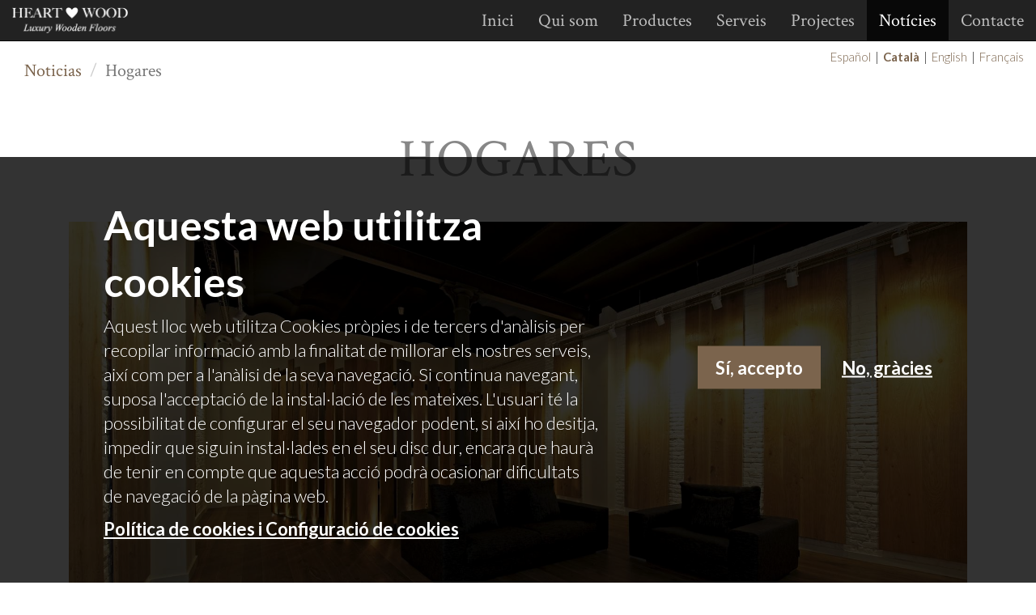

--- FILE ---
content_type: text/html; charset=utf-8
request_url: https://heartwood.es/ca/noticias/hogares
body_size: 7921
content:
<!DOCTYPE html>
<html lang="ca" dir="ltr" prefix="og: http://ogp.me/ns# article: http://ogp.me/ns/article# book: http://ogp.me/ns/book# profile: http://ogp.me/ns/profile# video: http://ogp.me/ns/video# product: http://ogp.me/ns/product# content: http://purl.org/rss/1.0/modules/content/ dc: http://purl.org/dc/terms/ foaf: http://xmlns.com/foaf/0.1/ rdfs: http://www.w3.org/2000/01/rdf-schema# sioc: http://rdfs.org/sioc/ns# sioct: http://rdfs.org/sioc/types# skos: http://www.w3.org/2004/02/skos/core# xsd: http://www.w3.org/2001/XMLSchema#">
<head>
  <link rel="profile" href="http://www.w3.org/1999/xhtml/vocab" />
  <meta name="viewport" content="width=device-width, initial-scale=1.0">
  <meta http-equiv="Content-Type" content="text/html; charset=utf-8" />
<link rel="prev" href="/ca/noticias/el-mueble" />
<link rel="next" href="/ca/noticias/casa-y-jardin" />
<link rel="shortcut icon" href="http://heartwood.es/sites/default/files/favicon.png" type="image/png" />
<script type="text/javascript">function euccxganalyticsLoad() {var scriptTag = document.createElement("script");scriptTag.src = "\/sites\/all\/modules\/google_analytics\/googleanalytics.js";document.body.appendChild(scriptTag);var scriptTag = document.createElement("script");scriptTag.text = 'Drupal.googleanalytics = (typeof Drupal.googleanalytics !== "undefined") ? Drupal.googleanalytics : {};Drupal.googleanalytics.ga_disable = Drupal.googleanalytics.ga_disable || false;if (typeof Drupal.eu_cookie_compliance === "undefined") {console.warn("googleanalytics: googleanalytics eu_cookie_compliance integration option is enabled, but eu_cookie_compliance javascripts seem to be loaded after googleanalytics, which may break functionality."); }var eccHasAgreed = (typeof Drupal.eu_cookie_compliance !== "undefined" && Drupal.eu_cookie_compliance.hasAgreed());Drupal.googleanalytics.ga_disable = Drupal.googleanalytics.ga_disable || !eccHasAgreed;var DNT = (typeof navigator.doNotTrack !== "undefined" && (navigator.doNotTrack === "yes" || navigator.doNotTrack == 1)) || (typeof navigator.msDoNotTrack !== "undefined" && navigator.msDoNotTrack == 1) || (typeof window.doNotTrack !== "undefined" && window.doNotTrack == 1);Drupal.googleanalytics.ga_disable = Drupal.googleanalytics.ga_disable || (DNT && (typeof eccHasAgreed == "undefined" || !eccHasAgreed));if (!Drupal.googleanalytics.ga_disable) {(function(i,s,o,g,r,a,m){i["GoogleAnalyticsObject"]=r;i[r]=i[r]||function(){(i[r].q=i[r].q||[]).push(arguments)},i[r].l=1*new Date();a=s.createElement(o),m=s.getElementsByTagName(o)[0];a.async=1;a.src=g;m.parentNode.insertBefore(a,m)})(window,document,"script","https://www.google-analytics.com/analytics.js","ga");ga("create", "UA-57608088-1", {"cookieDomain":"auto"});ga("set", "anonymizeIp", true);ga("send", "pageview"); }';document.body.appendChild(scriptTag);}</script><meta name="description" content="HEARTWOOD ha inaugurado recientemente un showroom en Barcelona, donde ofrecen tarimas de gran formato, hechas totalmente a medida. Cabe decir que la elección del nombre de este espacio exclusivo no es casual. Heartwood es la parte del núcleo interno de un tronco y como ésta, se trata de una compañía que se caracteriza por la fuerza y durabilidad de un proyecto basado en la madera." />
<meta name="abstract" content="Tarimas flotantes Suelos de madera natural Luxury wooden floors" />
<meta name="keywords" content="Tarimas flotantes Suelos de madera natural Luxury wooden floors" />
<meta name="generator" content="Drupal 7 (http://drupal.org)" />
<link rel="canonical" href="http://heartwood.es/ca/noticias/hogares" />
<link rel="shortlink" href="http://heartwood.es/ca/node/38" />
<meta property="og:site_name" content="Heartwood" />
<meta property="og:type" content="website" />
<meta property="og:url" content="http://heartwood.es/ca/noticias/hogares" />
<meta property="og:title" content="Hogares" />
<meta property="og:description" content="HEARTWOOD ha inaugurado recientemente un showroom en Barcelona, donde ofrecen tarimas de gran formato, hechas totalmente a medida. Cabe decir que la elección del nombre de este espacio exclusivo no es casual. Heartwood es la parte del núcleo interno de un tronco y como ésta, se trata de una compañía que se caracteriza por la fuerza y durabilidad de un proyecto basado en la madera." />
<meta property="og:updated_time" content="2015-05-14T12:29:23+02:00" />
<meta property="og:image" content="http://heartwood.es/sites/default/files/imagenes/articulo/noticias5b.jpg" />
<meta property="og:image:url" content="http://heartwood.es/sites/default/files/styles/6colratio21custom_user_lg_1x/public/imagenes/showroom/a2.jpg" />
<meta property="article:published_time" content="2011-01-13T00:00:00+01:00" />
<meta property="article:modified_time" content="2015-05-14T12:29:23+02:00" />
<link rel="author" href="https://plus.google.com/+BubaluCat" />
  <title>Hogares | Heartwood</title>
  <link type="text/css" rel="stylesheet" href="http://heartwood.es/sites/default/files/css/css_lQaZfjVpwP_oGNqdtWCSpJT1EMqXdMiU84ekLLxQnc4.css" media="all" />
<link type="text/css" rel="stylesheet" href="http://heartwood.es/sites/default/files/css/css__LeQxW73LSYscb1O__H6f-j_jdAzhZBaesGL19KEB6U.css" media="all" />
<link type="text/css" rel="stylesheet" href="http://heartwood.es/sites/default/files/css/css_fLkZq2-ogMeddKoTZW2bfF6NYSCF1RpVGKtgP50a9x0.css" media="all" />
<link type="text/css" rel="stylesheet" href="http://heartwood.es/sites/default/files/css/css_1to2O4r9ETgs3s1E4aRdOaO0JoPuRnF67PXROq8q9kY.css" media="all" />
<link type="text/css" rel="stylesheet" href="http://heartwood.es/sites/default/files/css/css_ojnvfoJj06-RmzKjCEnHTdzWNZ15cfTz1TcBLy07MZY.css" media="all" />
<link type="text/css" rel="stylesheet" href="https://fonts.googleapis.com/css?family=Lato:300,700,regular|Crimson+Text:regular,600&amp;subset=latin" media="all" />
  <!-- HTML5 element support for IE6-8 -->
  <!--[if lt IE 9]>
    <script src="https://cdn.jsdelivr.net/html5shiv/3.7.3/html5shiv-printshiv.min.js"></script>
  <![endif]-->
  <script src="http://heartwood.es/sites/default/files/js/js_i8_C-oYQp6zi59Y_ZIMeInWn0MVuXv342jdjyYnNQPY.js"></script>
<script src="http://heartwood.es/sites/default/files/js/js_Ftf8qPNL1Uwgj5kpJcWPD73PBA9d5Em-BIHelsXBcXY.js"></script>
<script src="http://heartwood.es/sites/default/files/js/js_ptR1ZjZnexk8gj2Q9mIgM2M_6ztR4ckK-i_6gzFmlNM.js"></script>
<script>document.createElement( "picture" );</script>
<script src="http://heartwood.es/sites/default/files/js/js_mX95tp-OIVKElp__vjau6Npe3HjFH0qYxomHKCcx8C8.js"></script>
<script>window.eu_cookie_compliance_cookie_name = "";</script>
<script src="http://heartwood.es/sites/default/files/js/js_lcej-wnhkuKN7X2sAkXYDMoQiGnYWSLvXW93M0RAg4Y.js"></script>
<script src="http://heartwood.es/sites/default/files/js/js_gShdu87DPk2msSE8rKgZ8QLH_VKNdOpg9lqj_DlaV-E.js"></script>
<script>jQuery.extend(Drupal.settings, {"basePath":"\/","pathPrefix":"ca\/","ajaxPageState":{"theme":"heartwood_theme","theme_token":"92NvkGcvBGtxFfBw2So42lq0zlrgP2Mc86l1Pm9aniY","js":{"sites\/all\/modules\/picture\/picturefill2\/picturefill.min.js":1,"sites\/all\/modules\/picture\/picture.min.js":1,"sites\/all\/libraries\/jquery.event.move\/js\/jquery.event.move.js":1,"sites\/all\/libraries\/jquery.event.swipe\/js\/jquery.event.swipe.js":1,"sites\/all\/modules\/colorbox_swipe\/colorbox_swipe.js":1,"sites\/all\/modules\/euccx\/js\/euccx.js":1,"sites\/all\/themes\/bootstrap\/js\/bootstrap.js":1,"sites\/all\/modules\/jquery_update\/replace\/jquery\/1.8\/jquery.min.js":1,"misc\/jquery-extend-3.4.0.js":1,"misc\/jquery-html-prefilter-3.5.0-backport.js":1,"misc\/jquery.once.js":1,"misc\/drupal.js":1,"sites\/all\/libraries\/fitvids\/jquery.fitvids.js":1,"sites\/all\/modules\/jquery_update\/replace\/ui\/ui\/minified\/jquery.ui.core.min.js":1,"sites\/all\/modules\/eu_cookie_compliance\/js\/jquery.cookie-1.4.1.min.js":1,"sites\/all\/modules\/fitvids\/fitvids.js":1,"0":1,"public:\/\/languages\/ca_WeqpCA4mfT-qB-ecnC6fKMeNyb6FtP3EW1CFAP6DQ6o.js":1,"sites\/all\/libraries\/colorbox\/jquery.colorbox-min.js":1,"sites\/all\/modules\/colorbox\/js\/colorbox.js":1,"1":1,"sites\/all\/modules\/eu_cookie_compliance\/js\/eu_cookie_compliance.js":1,"sites\/all\/themes\/heartwood_theme\/bootstrap\/js\/affix.js":1,"sites\/all\/themes\/heartwood_theme\/bootstrap\/js\/alert.js":1,"sites\/all\/themes\/heartwood_theme\/bootstrap\/js\/button.js":1,"sites\/all\/themes\/heartwood_theme\/bootstrap\/js\/carousel.js":1,"sites\/all\/themes\/heartwood_theme\/bootstrap\/js\/collapse.js":1,"sites\/all\/themes\/heartwood_theme\/bootstrap\/js\/dropdown.js":1,"sites\/all\/themes\/heartwood_theme\/bootstrap\/js\/modal.js":1,"sites\/all\/themes\/heartwood_theme\/bootstrap\/js\/tooltip.js":1,"sites\/all\/themes\/heartwood_theme\/bootstrap\/js\/popover.js":1,"sites\/all\/themes\/heartwood_theme\/bootstrap\/js\/scrollspy.js":1,"sites\/all\/themes\/heartwood_theme\/bootstrap\/js\/tab.js":1,"sites\/all\/themes\/heartwood_theme\/bootstrap\/js\/transition.js":1,"sites\/all\/themes\/heartwood_theme\/js\/heartwood.js":1},"css":{"modules\/system\/system.base.css":1,"misc\/ui\/jquery.ui.core.css":1,"misc\/ui\/jquery.ui.theme.css":1,"modules\/field\/theme\/field.css":1,"sites\/all\/modules\/fitvids\/fitvids.css":1,"modules\/node\/node.css":1,"sites\/all\/modules\/picture\/picture_wysiwyg.css":1,"sites\/all\/modules\/views\/css\/views.css":1,"sites\/all\/libraries\/colorbox\/example2\/colorbox.css":1,"sites\/all\/modules\/ctools\/css\/ctools.css":1,"sites\/all\/modules\/panels\/css\/panels.css":1,"sites\/all\/modules\/flippy\/flippy.css":1,"modules\/locale\/locale.css":1,"sites\/all\/modules\/colorbox_swipe\/colorbox_swipe.css":1,"sites\/all\/modules\/eu_cookie_compliance\/css\/eu_cookie_compliance.css":1,"sites\/all\/modules\/addtoany\/addtoany.css":1,"public:\/\/ctools\/css\/85760125e0b573c174141d9adf192778.css":1,"sites\/all\/themes\/heartwood_theme\/css\/style.css":1,"https:\/\/fonts.googleapis.com\/css?family=Lato:300,700,regular|Crimson+Text:regular,600\u0026subset=latin":1}},"colorbox":{"opacity":"0.85","current":"{current} of {total}","previous":"\u00ab Prev","next":"Next \u00bb","close":"Close","maxWidth":"98%","maxHeight":"98%","fixed":true,"mobiledetect":true,"mobiledevicewidth":"480px"},"fitvids":{"custom_domains":[],"selectors":["body"],"simplifymarkup":true},"eu_cookie_compliance":{"cookie_policy_version":"1.0.0","popup_enabled":1,"popup_agreed_enabled":0,"popup_hide_agreed":0,"popup_clicking_confirmation":false,"popup_scrolling_confirmation":false,"popup_html_info":"\u003Cdiv class=\u0022eu-cookie-compliance-banner eu-cookie-compliance-banner-info eu-cookie-compliance-banner--opt-in\u0022\u003E\n  \u003Cdiv class=\u0022popup-content info\u0022\u003E\n    \u003Cdiv id=\u0022popup-text\u0022\u003E\n      \u003Ch2\u003EAquesta web utilitza cookies\u003C\/h2\u003E\u003Cp\u003EAquest lloc web utilitza Cookies pr\u00f2pies i de tercers d\u0027an\u00e0lisis per recopilar informaci\u00f3 amb la finalitat de millorar els nostres serveis, aix\u00ed com per a l\u0027an\u00e0lisi de la seva navegaci\u00f3. Si continua navegant, suposa l\u0027acceptaci\u00f3 de la instal\u00b7laci\u00f3 de les mateixes. L\u0027usuari t\u00e9 la possibilitat de configurar el seu navegador podent, si aix\u00ed ho desitja, impedir que siguin instal\u00b7lades en el seu disc dur, encara que haur\u00e0 de tenir en compte que aquesta acci\u00f3 podr\u00e0 ocasionar dificultats de navegaci\u00f3 de la p\u00e0gina web.\u003C\/p\u003E              \u003Cbutton type=\u0022button\u0022 class=\u0022find-more-button eu-cookie-compliance-more-button\u0022\u003EPol\u00edtica de cookies i Configuraci\u00f3 de cookies\u003C\/button\u003E\n          \u003C\/div\u003E\n    \n    \u003Cdiv id=\u0022popup-buttons\u0022 class=\u0022\u0022\u003E\n      \u003Cbutton type=\u0022button\u0022 class=\u0022agree-button eu-cookie-compliance-secondary-button\u0022\u003ES\u00ed, accepto\u003C\/button\u003E\n              \u003Cbutton type=\u0022button\u0022 class=\u0022decline-button eu-cookie-compliance-default-button\u0022 \u003ENo, gr\u00e0cies\u003C\/button\u003E\n          \u003C\/div\u003E\n  \u003C\/div\u003E\n\u003C\/div\u003E","use_mobile_message":false,"mobile_popup_html_info":"\u003Cdiv class=\u0022eu-cookie-compliance-banner eu-cookie-compliance-banner-info eu-cookie-compliance-banner--opt-in\u0022\u003E\n  \u003Cdiv class=\u0022popup-content info\u0022\u003E\n    \u003Cdiv id=\u0022popup-text\u0022\u003E\n      \u003Ch2\u003EWe use cookies on this site to enhance your user experience\u003C\/h2\u003E\u003Cp\u003EBy tapping the Accept button, you agree to us doing so.\u003C\/p\u003E              \u003Cbutton type=\u0022button\u0022 class=\u0022find-more-button eu-cookie-compliance-more-button\u0022\u003EPol\u00edtica de cookies i Configuraci\u00f3 de cookies\u003C\/button\u003E\n          \u003C\/div\u003E\n    \n    \u003Cdiv id=\u0022popup-buttons\u0022 class=\u0022\u0022\u003E\n      \u003Cbutton type=\u0022button\u0022 class=\u0022agree-button eu-cookie-compliance-secondary-button\u0022\u003ES\u00ed, accepto\u003C\/button\u003E\n              \u003Cbutton type=\u0022button\u0022 class=\u0022decline-button eu-cookie-compliance-default-button\u0022 \u003ENo, gr\u00e0cies\u003C\/button\u003E\n          \u003C\/div\u003E\n  \u003C\/div\u003E\n\u003C\/div\u003E\n","mobile_breakpoint":"768","popup_html_agreed":"\u003Cdiv\u003E\n  \u003Cdiv class=\u0022popup-content agreed\u0022\u003E\n    \u003Cdiv id=\u0022popup-text\u0022\u003E\n      \u003Ch2\u003EThank you for accepting cookies\u003C\/h2\u003E\u003Cp\u003EYou can now hide this message or find out more about cookies.\u003C\/p\u003E    \u003C\/div\u003E\n    \u003Cdiv id=\u0022popup-buttons\u0022\u003E\n      \u003Cbutton type=\u0022button\u0022 class=\u0022hide-popup-button eu-cookie-compliance-hide-button\u0022\u003EOculta\u003C\/button\u003E\n              \u003Cbutton type=\u0022button\u0022 class=\u0022find-more-button eu-cookie-compliance-more-button-thank-you\u0022 \u003EM\u00e9s informaci\u00f3\u003C\/button\u003E\n          \u003C\/div\u003E\n  \u003C\/div\u003E\n\u003C\/div\u003E","popup_use_bare_css":false,"popup_height":"auto","popup_width":"100%","popup_delay":1000,"popup_link":"\/ca\/politica-de-cookies","popup_link_new_window":1,"popup_position":null,"fixed_top_position":1,"popup_language":"ca","store_consent":true,"better_support_for_screen_readers":0,"reload_page":0,"domain":"","domain_all_sites":1,"popup_eu_only_js":0,"cookie_lifetime":"100","cookie_session":false,"disagree_do_not_show_popup":0,"method":"opt_in","allowed_cookies":"","withdraw_markup":"\u003Cbutton type=\u0022button\u0022 class=\u0022eu-cookie-withdraw-tab\u0022\u003EPrivacy settings\u003C\/button\u003E\n\u003Cdiv class=\u0022eu-cookie-withdraw-banner\u0022\u003E\n  \u003Cdiv class=\u0022popup-content info\u0022\u003E\n    \u003Cdiv id=\u0022popup-text\u0022\u003E\n      \u003Ch2\u003EWe use cookies on this site to enhance your user experience\u003C\/h2\u003E\u003Cp\u003EYou have given your consent for us to set cookies.\u003C\/p\u003E    \u003C\/div\u003E\n    \u003Cdiv id=\u0022popup-buttons\u0022\u003E\n      \u003Cbutton type=\u0022button\u0022 class=\u0022eu-cookie-withdraw-button\u0022\u003EWithdraw consent\u003C\/button\u003E\n    \u003C\/div\u003E\n  \u003C\/div\u003E\n\u003C\/div\u003E\n","withdraw_enabled":false,"withdraw_button_on_info_popup":0,"cookie_categories":[],"cookie_categories_details":[],"enable_save_preferences_button":1,"cookie_name":"","containing_element":"body","automatic_cookies_removal":1},"googleanalytics":{"trackOutbound":1,"trackMailto":1,"trackDownload":1,"trackDownloadExtensions":"7z|aac|arc|arj|asf|asx|avi|bin|csv|doc(x|m)?|dot(x|m)?|exe|flv|gif|gz|gzip|hqx|jar|jpe?g|js|mp(2|3|4|e?g)|mov(ie)?|msi|msp|pdf|phps|png|ppt(x|m)?|pot(x|m)?|pps(x|m)?|ppam|sld(x|m)?|thmx|qtm?|ra(m|r)?|sea|sit|tar|tgz|torrent|txt|wav|wma|wmv|wpd|xls(x|m|b)?|xlt(x|m)|xlam|xml|z|zip","trackColorbox":1},"euccx":{"plugins":{"ganalytics":{"js_exclude":{"name":["googleanalytics.js"],"data":["GoogleAnalyticsObject"]},"cookies_handled":["_ga","_gat","_gid"]}},"unticked":0,"dab":0},"bootstrap":{"anchorsFix":1,"anchorsSmoothScrolling":1,"formHasError":1,"popoverEnabled":1,"popoverOptions":{"animation":1,"html":0,"placement":"right","selector":"","trigger":"click","triggerAutoclose":1,"title":"","content":"","delay":0,"container":"body"},"tooltipEnabled":1,"tooltipOptions":{"animation":1,"html":0,"placement":"auto left","selector":"","trigger":"hover focus","delay":0,"container":"body"}}});</script>
</head>
<body class="navbar-is-fixed-top html not-front not-logged-in no-sidebars page-node page-node- page-node-38 node-type-article i18n-ca">
  <div id="skip-link">
    <a href="#main-content" class="element-invisible element-focusable">Vés al contingut</a>
  </div>
    <header id="navbar" role="banner" class="navbar navbar-fixed-top navbar-inverse">
  <div class="container-fluid">
    <div class="navbar-header">
            <a class="logo navbar-btn pull-left" href="/ca" title="Inici">
        <img src="http://heartwood.es/sites/default/files/logo-navbar.png" alt="Inici" />
      </a>
      
      
      <!-- .btn-navbar is used as the toggle for collapsed navbar content -->
      <button type="button" class="navbar-toggle" data-toggle="collapse" data-target=".navbar-collapse">
        <span class="sr-only">Toggle navigation</span>
        <span class="icon-bar"></span>
        <span class="icon-bar"></span>
        <span class="icon-bar"></span>
      </button>
    </div>

          <div class="navbar-collapse collapse">
        <nav role="navigation">
                      <ul class="menu nav navbar-nav navbar-right"><li class="first leaf"><a href="/ca" title="">Inici</a></li>
<li class="leaf"><a href="/ca/quienes-somos" title="">Qui som</a></li>
<li class="leaf"><a href="/ca/productos" title="">Productes</a></li>
<li class="leaf"><a href="/ca/servicios" title="">Serveis</a></li>
<li class="leaf"><a href="/ca/proyectos" title="">Projectes</a></li>
<li class="leaf active-trail active"><a href="/ca/noticias" title="" class="active-trail active">Notícies</a></li>
<li class="last leaf"><a href="/ca/contacto" title="">Contacte</a></li>
</ul>                                      </nav>
      </div>
      </div>
</header>

<div class="main-container container-fluid">

  <header role="banner" id="page-header">
    
      </header> <!-- /#page-header -->

  <div class="row">

    
    <section class="col-sm-12">
            <ol class="breadcrumb"><li><a href="/ca/noticias">Noticias</a></li>
<li class="active">Hogares</li>
</ol>      <a id="main-content"></a>
                    <h1 class="page-header">Hogares</h1>
                                                          <div class="region region-content">
    <section id="block-locale-language-content" class="block block-locale clearfix">

      
  <ul class="language-switcher-locale-url"><li class="es first"><a href="/es/noticias/hogares" class="language-link" xml:lang="es">Español</a></li>
<li class="ca active"><a href="/ca/noticias/hogares" class="language-link active" xml:lang="ca">Català</a></li>
<li class="en"><a href="/en/noticias/hogares" class="language-link" xml:lang="en">English</a></li>
<li class="fr"><a href="/fr/noticias/hogares" class="language-link" xml:lang="fr">Français</a></li>
<li class="de last"><a href="/de/noticias/hogares" class="language-link" xml:lang="de">Deutsch</a></li>
</ul>
</section>
<section id="block-system-main" class="block block-system clearfix">

      
  <div class="panel-proyecto" >
    <div class="row row-1">
        <div class="container"><!-- interior no fluid -->
            <div class="col-sm-12">
                <div class="panel-pane pane-views-panes pane-blog-article"  >
  
      
  
  <div class="pane-content">
    <div class="view view-Blog view-id-Blog view-display-id-article view-dom-id-37c4e343eb312994f7ce1b0ebea89e2f">
        
  
  
      <div class="view-content">
        <div class="views-row views-row-1 views-row-odd views-row-first views-row-last">
      
  <div class="views-field views-field-field-imagen-destacada">        <div class="field-content"><picture  title="Barcelona Showroom Heartwood" class="img-responsive">
<!--[if IE 9]><video style="display: none;"><![endif]-->
<source srcset="http://heartwood.es/sites/default/files/styles/6colratio21custom_user_lg_1x/public/imagenes/articulo/noticias5b.jpg?itok=ia8_TL2_ 1x" media="(min-width: 1200px)" />
<source srcset="http://heartwood.es/sites/default/files/styles/6colratio21custom_user_sm_1x/public/imagenes/articulo/noticias5b.jpg?itok=sUqvL6V- 1x" media="(min-width: 768px)" />
<source srcset="http://heartwood.es/sites/default/files/styles/6colratio21custom_user_xs_1x/public/imagenes/articulo/noticias5b.jpg?itok=H77fkfqo 1x" media="all" />
<!--[if IE 9]></video><![endif]-->
<!--[if lt IE 9]>
<img class="img-responsive img-responsive" typeof="foaf:Image" src="http://heartwood.es/sites/default/files/styles/6colratio21custom_user_xs_1x/public/imagenes/articulo/noticias5b.jpg?itok=H77fkfqo" alt="Barcelona Showroom Heartwood" title="Barcelona Showroom Heartwood" />
<![endif]-->
<!--[if !lt IE 9]><!-->
<img  class="img-responsive" srcset="http://heartwood.es/sites/default/files/styles/6colratio21custom_user_xs_1x/public/imagenes/articulo/noticias5b.jpg?itok=H77fkfqo 768w" alt="Barcelona Showroom Heartwood" title="Barcelona Showroom Heartwood" />
<!-- <![endif]-->
</picture></div>  </div>  
  <div class="views-field views-field-created">        <strong class="field-content">13/01/2011 - 00:00 h</strong>  </div>  
  <div class="views-field views-field-body">        <div class="field-content"><p><strong>HEARTWOOD</strong> ha inaugurado recientemente un showroom en Barcelona, donde ofrecen tarimas de gran formato, hechas totalmente a medida. Cabe decir que la elección del nombre de este espacio exclusivo no es casual. Heartwood es la parte del núcleo interno de un tronco y como ésta, se trata de una compañía que se caracteriza por la fuerza y durabilidad de un proyecto basado en la madera.</p>
<p>Situado en el corazón de la ciudad, en la calle Pau Claris 170, el local es un escaparate increíble de pavimentos de madera y de sus aplicaciones hechas a mano de forma artesanal, que cuentan con una capa de uso de madera noble de 5mm, pudiendo ser éstas de roble, nogal, teca, arce, abeto o ébano, entre otras. Las piezas de madera se fabrican en Alemania, nicamente con árboles que han pasado un riguroso proceso de selección para obtener la mejor calidad, con longitudes de lama que van desde los 5 m hasta piezas exclusivas de 14 m y con anchos de lamas que varían de 15 a 40 cm y en una amplia gama de tonalidades. Estas características son precisamente las que contribuyen a hacer de Heartwood un producto realmente único. Ofrecen un servicio atento y personalizado a todos sus clientes.</p>
<p><img alt="Hogares" title="Hogares" class="media-element file-default img-responsive img-responsive" typeof="foaf:Image" src="http://heartwood.es/sites/default/files/noticias5.jpg" width="843" height="1181" /></p>
</div>  </div>  </div>
    </div>
  
  
  
  
  
  
</div>  </div>

  
  </div>
            </div>
        </div>
    </div>
    <div class="row row-2">
            <div class="container"><!-- interior no fluid -->
                <div class="col-sm-12">
                    <div class="panel-pane pane-block pane-flippy-flippy-pager-node-type-article col-sm-12 pane-flippy"  >
  
      
  
  <div class="pane-content">
    <ul class="flippy">
          
    <li class="prev">
              <a href="/ca/noticias/el-mueble" title="‹ Anterior">‹ Anterior</a>          </li>
          
    <li class="next">
              <a href="/ca/noticias/casa-y-jardin" title="Següent ›">Següent ›</a>          </li>
  </ul>

  </div>

  
  </div>
                </div>
            </div>
    </div>
    <div class="row row-3">
            <div class="container"><!-- interior no fluid -->
                <div class="col-sm-12">
                                    </div>
            </div>
    </div>
        <div class="row row-4">
            <div class="container"><!-- interior no fluid -->
                <div class="col-sm-12">
                                    </div>
            </div>
    </div>
        <div class="row row-5">
            <div class="container"><!-- interior no fluid -->
                <div class="col-sm-12">
                                    </div>
            </div>
    </div>
</div>

</section>
  </div>
    </section>

    
  </div>
</div>
<footer>
    <div class="footer container-fluid footer-region">
        <div class="container">
              <div class="region region-footer">
    <section id="block-views-1393664dc5b1af85298cd1edc08f8ff8" class="block block-views clearfix">

      
  <div class="view view-textos-imagenes view-id-textos_imagenes view-display-id-texto_servicio_postventa view-dom-id-8f111bb97625df44a9ef1fd71ac9592d">
        
  
  
      <div class="view-content">
        <div class="views-row views-row-1 views-row-odd views-row-first views-row-last">
      
  <div class="views-field views-field-field-texto-servicio-postventa">        <div class="field-content"><p><strong>HEARTWOOD</strong> ofereix en exclusiva als nostres clients <strong>el millor servei post-venda i de manteniment personalitzat</strong> per a cadascun dels seus projectes.</p>
</div>  </div>  </div>
    </div>
  
  
  
  
  
  
</div>
</section>
  </div>
        </div>
    </div>
    <div class="footer-2 container-fluid footer-region">
        <div class="container">
                    </div>
    </div>
    <div class="footer-3 container-fluid footer-region">
          <div class="region region-footer3">
    <section id="block-system-main-menu" class="block block-system col-sm-2 col-lg-offset-1 block-menu clearfix">

      
  <ul class="menu nav"><li class="first leaf"><a href="/ca" title="">Inici</a></li>
<li class="leaf"><a href="/ca/quienes-somos" title="">Qui som</a></li>
<li class="leaf"><a href="/ca/productos" title="">Productes</a></li>
<li class="leaf"><a href="/ca/servicios" title="">Serveis</a></li>
<li class="leaf"><a href="/ca/proyectos" title="">Projectes</a></li>
<li class="leaf active-trail active"><a href="/ca/noticias" title="" class="active-trail active">Notícies</a></li>
<li class="last leaf"><a href="/ca/contacto" title="">Contacte</a></li>
</ul>
</section>
<section id="block-block-2" class="block block-block col-sm-8 col-lg-6 text-center clearfix">

      
  <a class="xxss facebook" target="_blank" href="https://www.facebook.com/Heartwood.es"><img src="http://heartwood.es/sites/all/themes/heartwood_theme/img/xxss-facebook.png" /></a>
<a class="xxss instagram" target="_blank" href="https://instagram.com/heartwood_es/"><img src="http://heartwood.es/sites/all/themes/heartwood_theme/img/xxss-instagram.png" /></a>
<a class="xxss pinterest" target="_blank" href="https://es.pinterest.com/heartwoodbcn/"><img src="http://heartwood.es/sites/all/themes/heartwood_theme/img/xxss-pinterest.png" /></a>

</section>
<section id="block-block-1" class="block block-block col-sm-2 hidden-xs clearfix">

      
  <p><a href="node/33">© Heartwood</a></p>
<p>Web design: <strong><a href="http://bubalu.cat">bubalú.cat</a></strong></p>

</section>
<section id="block-views-showrooms-block-1" class="block block-views col-md-8 col-lg-6 hidden-xs hidden-sm text-center clearfix">

      
  <div class="view view-showrooms view-id-showrooms view-display-id-block_1 view-dom-id-474823efa983f06ca26f98ab70509840">
        
  
  
      <div class="view-content">
        <div class="views-row views-row-1 views-row-odd views-row-first">
    <div class="panel-showroom" >
    <div class="row row-1">
            <div class="col-sm-12">
                  
  <div class="views-field views-field-nothing">        <span class="field-content">Carrer de Pau Claris, 170, 08037 Barcelona - info@heartwood.es | <a href="tel:+34 931 14 75 26">+34 931 14 75 26</a> <a href="tel:"></a></span>  </div>            </div>
    </div>
    <div class="row row-2">
            <div class="col-sm-6">
                            </div>
            <div class="col-sm-6">
                            </div>
    </div>
    <div class="row row-3">
        <div class="col-sm-12">
                    </div>
    </div>
</div>
  </div>
  <div class="views-row views-row-2 views-row-even views-row-last">
    <div class="panel-showroom" >
    <div class="row row-1">
            <div class="col-sm-12">
                  
  <div class="views-field views-field-nothing">        <span class="field-content">Rue Cherbuliez 2, 1207 Genève | <a href="tel:+41 22 736 20 70">+41 22 736 20 70</a> <a href="tel:"></a></span>  </div>            </div>
    </div>
    <div class="row row-2">
            <div class="col-sm-6">
                            </div>
            <div class="col-sm-6">
                            </div>
    </div>
    <div class="row row-3">
        <div class="col-sm-12">
                    </div>
    </div>
</div>
  </div>
    </div>
  
  
  
  
  
  
</div>
</section>
<section id="block-views-showrooms-block-2" class="block block-views visible-xs visible-sm col-sm-8 text-center clearfix">

      
  <div class="view view-showrooms view-id-showrooms view-display-id-block_2 view-dom-id-5677ec3836a137316c966f69d625f515">
        
  
  
      <div class="view-content">
        <div class="views-row views-row-1 views-row-odd views-row-first">
    <div class="panel-showroom" >
    <div class="row row-1">
            <div class="col-sm-12">
                  
  <div class="views-field views-field-nothing">        <span class="field-content"><div class="showroom-direccion">Carrer de Pau Claris, 170, 08037 Barcelona - info@heartwood.es</div>
<div class="showroom-telefono"><a href="tel:+34 931 14 75 26">+34 931 14 75 26</a> <a href="tel:"></a></div></span>  </div>            </div>
    </div>
    <div class="row row-2">
            <div class="col-sm-6">
                            </div>
            <div class="col-sm-6">
                            </div>
    </div>
    <div class="row row-3">
        <div class="col-sm-12">
                    </div>
    </div>
</div>
  </div>
  <div class="views-row views-row-2 views-row-even views-row-last">
    <div class="panel-showroom" >
    <div class="row row-1">
            <div class="col-sm-12">
                  
  <div class="views-field views-field-nothing">        <span class="field-content"><div class="showroom-direccion">Rue Cherbuliez 2, 1207 Genève</div>
<div class="showroom-telefono"><a href="tel:+41 22 736 20 70">+41 22 736 20 70</a> <a href="tel:"></a></div></span>  </div>            </div>
    </div>
    <div class="row row-2">
            <div class="col-sm-6">
                            </div>
            <div class="col-sm-6">
                            </div>
    </div>
    <div class="row row-3">
        <div class="col-sm-12">
                    </div>
    </div>
</div>
  </div>
    </div>
  
  
  
  
  
  
</div>
</section>
<section id="block-block-3" class="block block-block col-sm-2 visible-xs clearfix">

      
  <p>© Heartwood</p>
<p>Diseño web: <strong><a href="http://bubalu.cat">bubalú.cat</a></strong></p>

</section>
<section id="block-menu-menu-enlla-os-legals" class="block block-menu col-sm-2 clearfix">

      
  <ul class="menu nav"><li class="first last leaf"><a href="/ca/politica-de-cookies" title="">Política de cookies</a></li>
</ul>
</section>
  </div>
    </div>
</footer>
  <script src="http://heartwood.es/sites/default/files/js/js_ZXz3bldN4FKKESz_sREtaYOY0cnZUbhePtWWo7tew3U.js"></script>
<script src="http://heartwood.es/sites/default/files/js/js_MRdvkC2u4oGsp5wVxBG1pGV5NrCPW3mssHxIn6G9tGE.js"></script>
</body>
</html>
